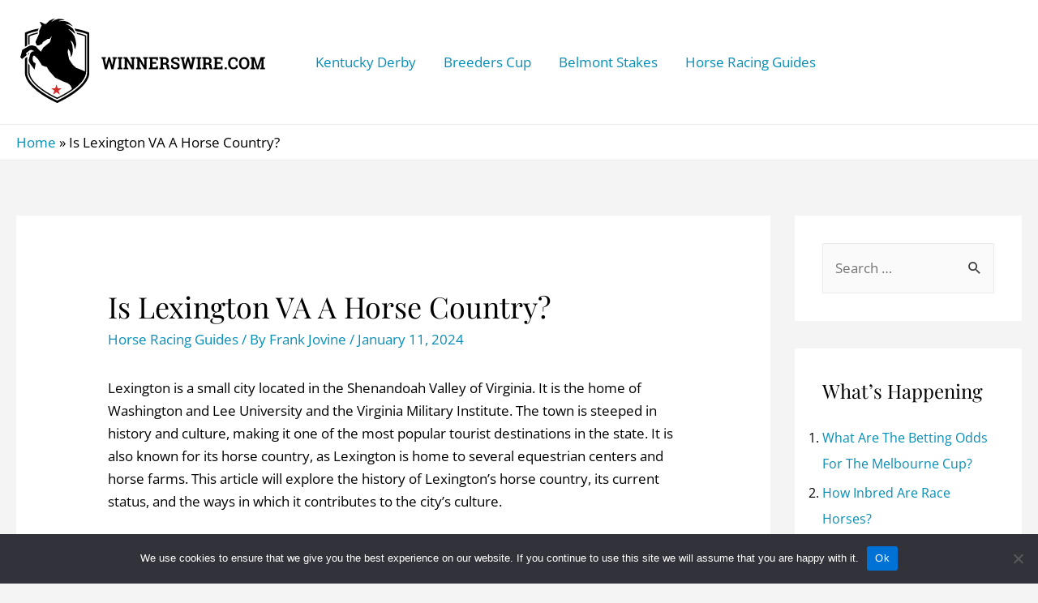

--- FILE ---
content_type: text/html; charset=utf-8
request_url: https://www.google.com/recaptcha/api2/aframe
body_size: 258
content:
<!DOCTYPE HTML><html><head><meta http-equiv="content-type" content="text/html; charset=UTF-8"></head><body><script nonce="ma3qi5dgjXpwFJUQkmbATA">/** Anti-fraud and anti-abuse applications only. See google.com/recaptcha */ try{var clients={'sodar':'https://pagead2.googlesyndication.com/pagead/sodar?'};window.addEventListener("message",function(a){try{if(a.source===window.parent){var b=JSON.parse(a.data);var c=clients[b['id']];if(c){var d=document.createElement('img');d.src=c+b['params']+'&rc='+(localStorage.getItem("rc::a")?sessionStorage.getItem("rc::b"):"");window.document.body.appendChild(d);sessionStorage.setItem("rc::e",parseInt(sessionStorage.getItem("rc::e")||0)+1);localStorage.setItem("rc::h",'1768828042661');}}}catch(b){}});window.parent.postMessage("_grecaptcha_ready", "*");}catch(b){}</script></body></html>